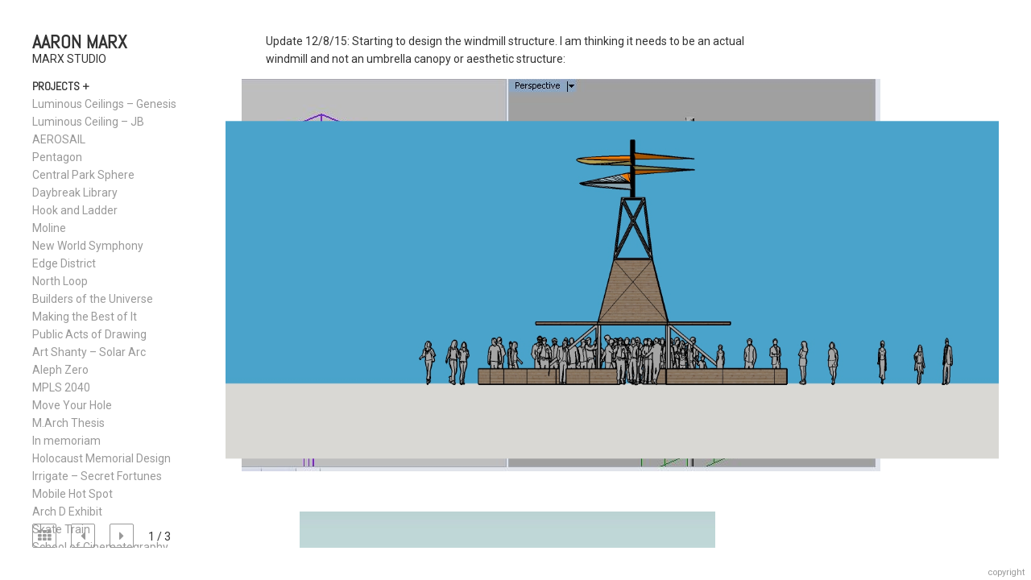

--- FILE ---
content_type: text/html; charset=UTF-8
request_url: http://aaronmarx.com/public-art/self-made-mpls/
body_size: 10302
content:
<!DOCTYPE html>
<html lang="en-US">
<head>
	<meta charset="UTF-8" />
	<meta name="viewport" content="width=device-width, initial-scale=1, minimum-scale=1.0" />
	<meta name="apple-mobile-web-app-capable" content="yes">
			<link rel="icon" type="image/png" href="http://aaronmarx.com/wp-content/uploads/2015/01/favicon.jpg"/>
		<link rel="profile" href="http://gmpg.org/xfn/11" />
	<link rel="pingback" href="http://aaronmarx.com/xmlrpc.php" />
	<title>Self Made MPLS &#8211; AARON MARX</title>
<link rel='dns-prefetch' href='//fonts.googleapis.com' />
<link rel='dns-prefetch' href='//s.w.org' />
<link rel="alternate" type="application/rss+xml" title="AARON MARX &raquo; Feed" href="http://aaronmarx.com/feed/" />
<link rel="alternate" type="application/rss+xml" title="AARON MARX &raquo; Comments Feed" href="http://aaronmarx.com/comments/feed/" />
		<script type="text/javascript">
			window._wpemojiSettings = {"baseUrl":"https:\/\/s.w.org\/images\/core\/emoji\/11\/72x72\/","ext":".png","svgUrl":"https:\/\/s.w.org\/images\/core\/emoji\/11\/svg\/","svgExt":".svg","source":{"concatemoji":"http:\/\/aaronmarx.com\/wp-includes\/js\/wp-emoji-release.min.js?ver=4.9.26"}};
			!function(e,a,t){var n,r,o,i=a.createElement("canvas"),p=i.getContext&&i.getContext("2d");function s(e,t){var a=String.fromCharCode;p.clearRect(0,0,i.width,i.height),p.fillText(a.apply(this,e),0,0);e=i.toDataURL();return p.clearRect(0,0,i.width,i.height),p.fillText(a.apply(this,t),0,0),e===i.toDataURL()}function c(e){var t=a.createElement("script");t.src=e,t.defer=t.type="text/javascript",a.getElementsByTagName("head")[0].appendChild(t)}for(o=Array("flag","emoji"),t.supports={everything:!0,everythingExceptFlag:!0},r=0;r<o.length;r++)t.supports[o[r]]=function(e){if(!p||!p.fillText)return!1;switch(p.textBaseline="top",p.font="600 32px Arial",e){case"flag":return s([55356,56826,55356,56819],[55356,56826,8203,55356,56819])?!1:!s([55356,57332,56128,56423,56128,56418,56128,56421,56128,56430,56128,56423,56128,56447],[55356,57332,8203,56128,56423,8203,56128,56418,8203,56128,56421,8203,56128,56430,8203,56128,56423,8203,56128,56447]);case"emoji":return!s([55358,56760,9792,65039],[55358,56760,8203,9792,65039])}return!1}(o[r]),t.supports.everything=t.supports.everything&&t.supports[o[r]],"flag"!==o[r]&&(t.supports.everythingExceptFlag=t.supports.everythingExceptFlag&&t.supports[o[r]]);t.supports.everythingExceptFlag=t.supports.everythingExceptFlag&&!t.supports.flag,t.DOMReady=!1,t.readyCallback=function(){t.DOMReady=!0},t.supports.everything||(n=function(){t.readyCallback()},a.addEventListener?(a.addEventListener("DOMContentLoaded",n,!1),e.addEventListener("load",n,!1)):(e.attachEvent("onload",n),a.attachEvent("onreadystatechange",function(){"complete"===a.readyState&&t.readyCallback()})),(n=t.source||{}).concatemoji?c(n.concatemoji):n.wpemoji&&n.twemoji&&(c(n.twemoji),c(n.wpemoji)))}(window,document,window._wpemojiSettings);
		</script>
		<style type="text/css">
img.wp-smiley,
img.emoji {
	display: inline !important;
	border: none !important;
	box-shadow: none !important;
	height: 1em !important;
	width: 1em !important;
	margin: 0 .07em !important;
	vertical-align: -0.1em !important;
	background: none !important;
	padding: 0 !important;
}
</style>
<link rel='stylesheet' id='slideshow-css'  href='http://aaronmarx.com/wp-content/plugins/slideshow/slideshow.css?ver=0.1' type='text/css' media='all' />
<link rel='stylesheet' id='bwg_frontend-css'  href='http://aaronmarx.com/wp-content/plugins/photo-gallery/css/bwg_frontend.css?ver=1.4.5' type='text/css' media='all' />
<link rel='stylesheet' id='bwg_font-awesome-css'  href='http://aaronmarx.com/wp-content/plugins/photo-gallery/css/font-awesome/font-awesome.css?ver=4.6.3' type='text/css' media='all' />
<link rel='stylesheet' id='bwg_mCustomScrollbar-css'  href='http://aaronmarx.com/wp-content/plugins/photo-gallery/css/jquery.mCustomScrollbar.css?ver=1.4.5' type='text/css' media='all' />
<link rel='stylesheet' id='bwg_googlefonts-css'  href='https://fonts.googleapis.com/css?family=Ubuntu&#038;subset=greek,latin,greek-ext,vietnamese,cyrillic-ext,latin-ext,cyrillic' type='text/css' media='all' />
<link rel='stylesheet' id='bwg_sumoselect-css'  href='http://aaronmarx.com/wp-content/plugins/photo-gallery/css/sumoselect.css?ver=3.0.2' type='text/css' media='all' />
<link rel='stylesheet' id='solofolio-fonts-css'  href='//fonts.googleapis.com/css?family=Roboto%3A400%2C700%7CAbel%3A400%2C700&#038;ver=4.9.26' type='text/css' media='all' />
<link rel='stylesheet' id='font-awesome-css'  href='http://aaronmarx.com/wp-content/themes/solofolio/css/font-awesome.min.css?ver=4.2.0' type='text/css' media='all' />
<link rel='stylesheet' id='solofolio-styles-base-css'  href='http://aaronmarx.com/wp-content/themes/solofolio/style.css?ver=7.0.98' type='text/css' media='all' />
<style id='solofolio-styles-base-inline-css' type='text/css'>
/* v7.0.98 generated on: 2024-04-23 at 17:38:05 */ html { font-size:14px }body {background-color:#ffffff;color:#333333;font-family:'Roboto';}.header h3,.wrapper h1,.wrapper h2,.wrapper h3{ font-family:'Abel' }h1, h2, h3, h4, h5, h6 { color:#333333 }a:link,a:visited,.header-location,.woocommerce-page .woocommerce-breadcrumb a { color:#333333}a:hover,a:active,.content-parent .children li:hover a h3,.woocommerce-page .woocommerce-breadcrumb a:hover { color:#999999 }.site-title a {font-family:'Abel';color:#333333;}.site-title a:hover { color:#999999 }.logo-img a { width:200px }.solofolio-cyclereact-title,.footer { background-color:#ffffff }.header { background-color:#ffffff }.header-meta,.solofolio-cyclereact-controls { font-size:14px }.header-content li a {font-size:14px;line-height:14px;}.header-content h3 {color:#333333;font-size:14px;}.header-content ul a:link,.header-content ul a:visited,.menu-icon, .menu-btn { color:#999999 }.header-content ul a:hover,.header-content ul a:active,.header-content .solofolio-custom-menu h3:hover { color:#333333 }h2.post-title { font-size:24px }h2.post-title,h2.post-title a { color:#333333 }.post-title a:hover { color:#999999 }.post-byline { color:#999999 }.wp-caption-text,.solofolio-cyclereact-caption { color:#999999 }.solofolio-cyclereact-controls a { color:#999999 }.solofolio-cyclereact-controls a:hover,button:hover,button:focus,.form-submit input:hover,.form-submit input:focus { color:#333333}.header .header-content .current-page-ancestor a,.header .header-content .current_page_item a,.header .header-content .current_page_parent a { color:#333333; }.solofolio-cyclereact-sidebar.buttons a:hover,input:focus,input:hover,textarea:focus,button:focus,button:hover { border-color:#333333 }input,textarea,button,.woocommerce-page ul.products li.product a.button,.woocommerce #review_form #respond .form-submit input{border:1px solid #999999;color:#333333;}.blog .fluid-width-video-wrapper,.comments small { color:#999999 }.solofolio-cyclereact-sidebar { max-width:220px }.solofolio-cyclereact-sidebar.buttons a {height:30px;font-size:16.5px;line-height:30px;width:30px;}.solofolio-cyclereact-sidebar.buttons .fa { line-height:30px }.entry .post-meta,.entry p,.entry .tag-links,.pagination-nav,.centered-content .more-link,.centered-content .wrapper pre,.centered-content .wrapper dl,.centered-content .wrapper ol,.centered-content .wrapper ul,.centered-content .wrapper address,.centered-content .wrapper table,.centered-content .wrapper h1,.centered-content .wrapper h2,.centered-content .wrapper h3,.centered-content .wrapper h4,.centered-content .wrapper h5,.centered-content .wrapper h6 { max-width:600px }@media (min-width:1025px) {.horizon .header-content h3 { line-height:14px }.horizon .solofolio-cyclereact-sidebar.buttons a { border:1px solid #999999 }.horizon .wrapper {bottom:40px;top:80px;right:40px;left:40px;}.horizon .logo { width:200px }.horizon.admin-bar.page .wrapper { top:117px }.horizon .logo { padding-left:40px }.horizon .header-content { padding-right:40px }.horizon .solofolio-cyclereact-title {padding-top:85px;padding-right:20px;padding-bottom:40px;}.horizon .solofolio-cyclereact-sidebar {top:80px;right:40px;}.horizon .solofolio-cyclereact-stage,.horizon .solofolio-cyclereact-title { right:240px }.horizon .solofolio-cyclereact-thumbs {top:35px;padding:40px;}.horizon.page-template-story-php .wrapper { margin-top:-40px }.horizon.page-template-story-php .vert-scroll-full {margin-left:-40px;margin-right:-40px;}}.solofolio-cyclereact-sidebar.buttons a { border:1px solid #999999 }@media (min-width:1025px) {.heights .wrapper {bottom:40px;left:40px;right:40px;top:40px;}.heights .header { width:300px }.heights .header-inner { width:220px }.heights .admin-bar.page .wrapper { top:72px}.heights .admin-bar.page .solofolio-cyclereact-thumbs { padding-top:62px }.heights .solofolio-cyclereact-sidebar {bottom:40px;left:40px;}.heights .solofolio-cyclereact-thumbs,.heights .solofolio-cyclereact-title { padding:40px }.heights .solofolio-cyclereact-thumbs { padding-top:30px }.heights .header-inner {left:40px;top:40px;bottom:40px;}.heights.page-template-story-php .pushy .header-inner { width:220px }.heights.page-template-story-php .pushy-left {-webkit-transform:translate3d(-300px,0,0);-moz-transform:translate3d(-300px,0,0);-ms-transform:translate3d(-300px,0,0);-o-transform:translate3d(-300px,0,0);transform:translate3d(-300px,0,0);}.heights.page-template-story-php .vert-scroll {padding-left:40px;padding-right:40px;}.heights .wrapper {left:300px;}@media only screen and (min-width:2000px) {.centered-content.blog.heights .wrapper,.centered-content.page-template-about-php.heights .wrapper,.centered-content.page-template-parent-php.heights .wrapper {left:40px;}}}.heights .wrapper { left:300px }.heights .solofolio-cyclereact-stage,.heights .solofolio-cyclereact-thumbs,.heights .solofolio-cyclereact-title { left:260px !important }
</style>
<link rel='stylesheet' id='frs-css-css'  href='http://aaronmarx.com/wp-content/plugins/fluid-responsive-slideshow/css/frs.css?ver=2.2.9' type='text/css' media='all' />
<link rel='stylesheet' id='frs-position-css'  href='http://aaronmarx.com/wp-content/plugins/fluid-responsive-slideshow/css/frs-position.css?ver=2.2.9' type='text/css' media='all' />
<link rel='stylesheet' id='OpenSans-css'  href='http://fonts.googleapis.com/css?family=Open+Sans%3A400italic%2C700italic%2C400%2C700&#038;ver=2.2.9' type='text/css' media='all' />
<link rel='stylesheet' id='colorbox-css'  href='http://aaronmarx.com/wp-content/plugins/slideshow-gallery/views/default/css/colorbox.css?ver=1.3.19' type='text/css' media='all' />
<link rel='stylesheet' id='fontawesome-css'  href='http://aaronmarx.com/wp-content/plugins/slideshow-gallery/views/default/css/fontawesome.css?ver=4.4.0' type='text/css' media='all' />
<script type='text/javascript' src='http://aaronmarx.com/wp-includes/js/jquery/jquery.js?ver=1.12.4'></script>
<script type='text/javascript' src='http://aaronmarx.com/wp-includes/js/jquery/jquery-migrate.min.js?ver=1.4.1'></script>
<script type='text/javascript' src='http://aaronmarx.com/wp-content/plugins/fluid-responsive-slideshow/js/frs.js?ver=2.2.9'></script>
<script type='text/javascript' src='http://aaronmarx.com/wp-content/plugins/fluid-responsive-slideshow/js/jquery.touchSwipe.min.js?ver=4.9.26'></script>
<script type='text/javascript' src='http://aaronmarx.com/wp-content/plugins/fluid-responsive-slideshow/js/imagesloaded.min.js?ver=2.2.9'></script>
<script type='text/javascript' src='http://aaronmarx.com/wp-content/plugins/photo-gallery/js/bwg_frontend.js?ver=1.4.5'></script>
<script type='text/javascript'>
/* <![CDATA[ */
var bwg_objectsL10n = {"bwg_select_tag":"Select Tag","bwg_search":"Search"};
/* ]]> */
</script>
<script type='text/javascript' src='http://aaronmarx.com/wp-content/plugins/photo-gallery/js/jquery.sumoselect.min.js?ver=3.0.2'></script>
<script type='text/javascript' src='http://aaronmarx.com/wp-content/plugins/photo-gallery/js/jquery.mobile.js?ver=1.4.5'></script>
<script type='text/javascript' src='http://aaronmarx.com/wp-content/plugins/photo-gallery/js/jquery.mCustomScrollbar.concat.min.js?ver=1.4.5'></script>
<script type='text/javascript' src='http://aaronmarx.com/wp-content/plugins/photo-gallery/js/jquery.fullscreen-0.4.1.js?ver=0.4.1'></script>
<script type='text/javascript'>
/* <![CDATA[ */
var bwg_objectL10n = {"bwg_field_required":"field is required.","bwg_mail_validation":"This is not a valid email address.","bwg_search_result":"There are no images matching your search."};
/* ]]> */
</script>
<script type='text/javascript' src='http://aaronmarx.com/wp-content/plugins/photo-gallery/js/bwg_gallery_box.js?ver=1.4.5'></script>
<script type='text/javascript' src='http://aaronmarx.com/wp-content/plugins/slideshow-gallery/views/default/js/gallery.js?ver=1.0'></script>
<script type='text/javascript' src='http://aaronmarx.com/wp-content/plugins/slideshow-gallery/views/default/js/colorbox.js?ver=1.6.3'></script>
<script type='text/javascript' src='http://aaronmarx.com/wp-content/plugins/slideshow-gallery/views/default/js/jquery-ui.js?ver=4.9.26'></script>
<link rel='https://api.w.org/' href='http://aaronmarx.com/wp-json/' />
<link rel="EditURI" type="application/rsd+xml" title="RSD" href="http://aaronmarx.com/xmlrpc.php?rsd" />
<link rel="wlwmanifest" type="application/wlwmanifest+xml" href="http://aaronmarx.com/wp-includes/wlwmanifest.xml" /> 
<meta name="generator" content="WordPress 4.9.26" />
<link rel="canonical" href="http://aaronmarx.com/public-art/self-made-mpls/" />
<link rel='shortlink' href='http://aaronmarx.com/?p=1181' />
<link rel="alternate" type="application/json+oembed" href="http://aaronmarx.com/wp-json/oembed/1.0/embed?url=http%3A%2F%2Faaronmarx.com%2Fpublic-art%2Fself-made-mpls%2F" />
<link rel="alternate" type="text/xml+oembed" href="http://aaronmarx.com/wp-json/oembed/1.0/embed?url=http%3A%2F%2Faaronmarx.com%2Fpublic-art%2Fself-made-mpls%2F&#038;format=xml" />
<script type="text/javascript">
(function($) {
	var $document = $(document);
	
	$document.ready(function() {
		if (typeof $.fn.colorbox !== 'undefined') {
			$.extend($.colorbox.settings, {
				current: "Image {current} of {total}",
			    previous: "Previous",
			    next: "Next",
			    close: "Close",
			    xhrError: "This content failed to load",
			    imgError: "This image failed to load"
			});
		}
	});
})(jQuery);
</script><!-- <meta name="NextGEN" version="3.3.0" /> -->
<link rel="icon" href="http://aaronmarx.com/wp-content/uploads/2015/01/cropped-home-screen2-32x32.jpg" sizes="32x32" />
<link rel="icon" href="http://aaronmarx.com/wp-content/uploads/2015/01/cropped-home-screen2-192x192.jpg" sizes="192x192" />
<link rel="apple-touch-icon-precomposed" href="http://aaronmarx.com/wp-content/uploads/2015/01/cropped-home-screen2-180x180.jpg" />
<meta name="msapplication-TileImage" content="http://aaronmarx.com/wp-content/uploads/2015/01/cropped-home-screen2-270x270.jpg" />
<link rel='stylesheet' id='solofolio-cyclereact-css'  href='http://aaronmarx.com/wp-content/themes/solofolio/css/cyclereact.css?ver=7.0.98' type='text/css' media='all' />
</head>
<body class="page-template-default page page-id-1181 page-child parent-pageid-1144 heights centered-content">
<div class="header pushy pushy-left">
	<div class="header-inner">
					<div class="logo logo-text">
				<h1 class="site-title">
					<a href="http://aaronmarx.com/"
						 title="AARON MARX"
						 rel="home">
						AARON MARX					</a>
				</h1>
			</div>
				<div class="header-meta">
							<div class="header-location">
					MARX STUDIO				</div>
					</div>
		<a class='menu-icon'>Menu <i class="fa fa-bars"></i></a>
		<div class="header-content">
			<div class="solofolio-custom-menu"><h3>PROJECTS</h3><ul id="menu-projects" class="menu"><li id="menu-item-2256" class="menu-item menu-item-type-post_type menu-item-object-page menu-item-2256"><a href="http://aaronmarx.com/luminous-ceilings/">Luminous Ceilings &#8211; Genesis</a></li>
<li id="menu-item-2394" class="menu-item menu-item-type-post_type menu-item-object-page menu-item-2394"><a href="http://aaronmarx.com/luminous-ceiling-jb/">Luminous Ceiling – JB</a></li>
<li id="menu-item-1808" class="menu-item menu-item-type-post_type menu-item-object-page menu-item-1808"><a href="http://aaronmarx.com/aerosail/">AEROSAIL</a></li>
<li id="menu-item-2412" class="menu-item menu-item-type-post_type menu-item-object-page menu-item-2412"><a href="http://aaronmarx.com/pentagon/">Pentagon</a></li>
<li id="menu-item-2321" class="menu-item menu-item-type-post_type menu-item-object-page menu-item-2321"><a href="http://aaronmarx.com/central-park-sphere/">Central Park Sphere</a></li>
<li id="menu-item-2429" class="menu-item menu-item-type-post_type menu-item-object-page menu-item-2429"><a href="http://aaronmarx.com/daybreak-library/">Daybreak Library</a></li>
<li id="menu-item-2443" class="menu-item menu-item-type-post_type menu-item-object-page menu-item-2443"><a href="http://aaronmarx.com/hook-and-ladder/">Hook and Ladder</a></li>
<li id="menu-item-2467" class="menu-item menu-item-type-post_type menu-item-object-page menu-item-2467"><a href="http://aaronmarx.com/moline/">Moline</a></li>
<li id="menu-item-1592" class="menu-item menu-item-type-post_type menu-item-object-page menu-item-1592"><a href="http://aaronmarx.com/architecture/digital-fabrication/">New World Symphony</a></li>
<li id="menu-item-2383" class="menu-item menu-item-type-post_type menu-item-object-page menu-item-2383"><a href="http://aaronmarx.com/edge-district/">Edge District</a></li>
<li id="menu-item-2459" class="menu-item menu-item-type-post_type menu-item-object-page menu-item-2459"><a href="http://aaronmarx.com/north-loop/">North Loop</a></li>
<li id="menu-item-1616" class="menu-item menu-item-type-post_type menu-item-object-page menu-item-1616"><a href="http://aaronmarx.com/visual-new-media-arts/builders-universe/">Builders of the Universe</a></li>
<li id="menu-item-1665" class="menu-item menu-item-type-post_type menu-item-object-page menu-item-1665"><a href="http://aaronmarx.com/making-best/">Making the Best of It</a></li>
<li id="menu-item-1606" class="menu-item menu-item-type-post_type menu-item-object-page menu-item-1606"><a href="http://aaronmarx.com/public-art/public-acts-drawing/">Public Acts of Drawing</a></li>
<li id="menu-item-1596" class="menu-item menu-item-type-post_type menu-item-object-page menu-item-1596"><a href="http://aaronmarx.com/public-art/art-shanty/">Art Shanty – Solar Arc</a></li>
<li id="menu-item-1614" class="menu-item menu-item-type-post_type menu-item-object-page menu-item-1614"><a href="http://aaronmarx.com/visual-new-media-arts/aleph-zero/">Aleph Zero</a></li>
<li id="menu-item-1675" class="menu-item menu-item-type-post_type menu-item-object-page menu-item-1675"><a href="http://aaronmarx.com/mpls-2040/">MPLS 2040</a></li>
<li id="menu-item-1604" class="menu-item menu-item-type-post_type menu-item-object-page menu-item-1604"><a href="http://aaronmarx.com/public-art/move-hole/">Move Your Hole</a></li>
<li id="menu-item-1591" class="menu-item menu-item-type-post_type menu-item-object-page menu-item-1591"><a href="http://aaronmarx.com/architecture/architecture-geometric-representation/">M.Arch Thesis</a></li>
<li id="menu-item-1601" class="menu-item menu-item-type-post_type menu-item-object-page menu-item-1601"><a href="http://aaronmarx.com/public-art/maw-temporal-graffiti/">In memoriam</a></li>
<li id="menu-item-1590" class="menu-item menu-item-type-post_type menu-item-object-page menu-item-1590"><a href="http://aaronmarx.com/architecture/holocaust-memorial-design/">Holocaust Memorial Design</a></li>
<li id="menu-item-1600" class="menu-item menu-item-type-post_type menu-item-object-page menu-item-1600"><a href="http://aaronmarx.com/public-art/secret-fortunes/">Irrigate – Secret Fortunes</a></li>
<li id="menu-item-1603" class="menu-item menu-item-type-post_type menu-item-object-page menu-item-1603"><a href="http://aaronmarx.com/public-art/mobile-hot-spot/">Mobile Hot Spot</a></li>
<li id="menu-item-1615" class="menu-item menu-item-type-post_type menu-item-object-page menu-item-1615"><a href="http://aaronmarx.com/visual-new-media-arts/arch-d-exhibit/">Arch D Exhibit</a></li>
<li id="menu-item-1595" class="menu-item menu-item-type-post_type menu-item-object-page menu-item-1595"><a href="http://aaronmarx.com/architecture/skate-train/">Skate Train</a></li>
<li id="menu-item-1594" class="menu-item menu-item-type-post_type menu-item-object-page menu-item-1594"><a href="http://aaronmarx.com/architecture/school-cinematography/">School of Cinematography</a></li>
<li id="menu-item-1589" class="menu-item menu-item-type-post_type menu-item-object-page menu-item-1589"><a href="http://aaronmarx.com/architecture/cube-deconstruction/">Cube Deconstruction</a></li>
<li id="menu-item-1597" class="menu-item menu-item-type-post_type menu-item-object-page menu-item-1597"><a href="http://aaronmarx.com/public-art/collaborative-drawing/">Collaborative Drawing</a></li>
<li id="menu-item-1605" class="menu-item menu-item-type-post_type menu-item-object-page menu-item-1605"><a href="http://aaronmarx.com/public-art/paspider/">PUBLIC ART SAINT PAUL</a></li>
<li id="menu-item-1607" class="menu-item menu-item-type-post_type menu-item-object-page current-menu-item page_item page-item-1181 current_page_item menu-item-1607"><a href="http://aaronmarx.com/public-art/self-made-mpls/">Self Made MPLS</a></li>
<li id="menu-item-1608" class="menu-item menu-item-type-post_type menu-item-object-page menu-item-1608"><a href="http://aaronmarx.com/public-art/1187-2/">Solar Presence</a></li>
<li id="menu-item-1610" class="menu-item menu-item-type-post_type menu-item-object-page menu-item-1610"><a href="http://aaronmarx.com/public-art/great-river-valley-project/">The Great River Valley Project</a></li>
<li id="menu-item-1611" class="menu-item menu-item-type-post_type menu-item-object-page menu-item-1611"><a href="http://aaronmarx.com/visual-new-media-arts/painting-abstracts/">Abstracts, 2007</a></li>
<li id="menu-item-1612" class="menu-item menu-item-type-post_type menu-item-object-page menu-item-1612"><a href="http://aaronmarx.com/visual-new-media-arts/civil-disobedience/">Abstracts, 2010</a></li>
<li id="menu-item-1613" class="menu-item menu-item-type-post_type menu-item-object-page menu-item-1613"><a href="http://aaronmarx.com/visual-new-media-arts/abstracts/">Abstracts, 2015</a></li>
<li id="menu-item-1618" class="menu-item menu-item-type-post_type menu-item-object-page menu-item-1618"><a href="http://aaronmarx.com/visual-new-media-arts/life-drawing/">Life Drawing</a></li>
<li id="menu-item-1619" class="menu-item menu-item-type-post_type menu-item-object-page menu-item-1619"><a href="http://aaronmarx.com/visual-new-media-arts/one-world-one-people/">One World One People</a></li>
</ul></div><div class="solofolio-custom-menu"><h3>TEACHING</h3><ul id="menu-teaching" class="menu"><li id="menu-item-2194" class="menu-item menu-item-type-post_type menu-item-object-page menu-item-2194"><a href="http://aaronmarx.com/remembrance-and-representation/">Remembrance and Representation</a></li>
<li id="menu-item-1645" class="menu-item menu-item-type-post_type menu-item-object-page menu-item-1645"><a href="http://aaronmarx.com/teaching/builders-universe/">Builders of the Universe</a></li>
<li id="menu-item-1646" class="menu-item menu-item-type-post_type menu-item-object-page menu-item-1646"><a href="http://aaronmarx.com/teaching/destroyed-sites/">Destroyed Sites</a></li>
<li id="menu-item-1647" class="menu-item menu-item-type-post_type menu-item-object-page menu-item-1647"><a href="http://aaronmarx.com/teaching/memorials-models/">Memorials and Models</a></li>
<li id="menu-item-1648" class="menu-item menu-item-type-post_type menu-item-object-page menu-item-1648"><a href="http://aaronmarx.com/teaching/street-art-lab/">Street Art Lab</a></li>
<li id="menu-item-2073" class="menu-item menu-item-type-post_type menu-item-object-page menu-item-2073"><a href="http://aaronmarx.com/public-art/paspider/">PUBLIC ART SAINT PAUL</a></li>
</ul></div><div class="solofolio-custom-menu"><h3>ABOUT</h3><ul id="menu-about" class="menu"><li id="menu-item-1767" class="menu-item menu-item-type-post_type menu-item-object-page menu-item-1767"><a href="http://aaronmarx.com/cv/">Biography</a></li>
<li id="menu-item-1839" class="menu-item menu-item-type-post_type menu-item-object-page menu-item-1839"><a href="http://aaronmarx.com/contact/">Contact</a></li>
</ul></div><div class="sidebar-widget"><form method="get" class="searchform" action="http://aaronmarx.com/">
  <input type="text"
         value="Search"
         name="s"
         id="s"
         onblur="if (this.value == '') {this.value = 'Search';}"
         onfocus="if (this.value == 'Search') {this.value = '';}" />
  <span><button type="submit" class="sidebar-search fa fa-search"></button></span>
</form>
</div>		</div>
	</div>
</div>
<div class="site-overlay"></div>
<a class='menu-btn'><i class="fa fa-bars"></i> menu</a>
<div class="wrapper">

<div class="content-page">
	  	  		<p>Update 12/8/15: Starting to design the windmill structure. I am thinking it needs to be an actual windmill and not an umbrella canopy or aesthetic structure:</p>
<img class="alignnone size-full wp-image-1331" src="http://aaronmarx.com/wp-content/uploads/2015/12/Wind-Mill.jpg" alt="Wind Mill" width="925" height="487" srcset="http://aaronmarx.com/wp-content/uploads/2015/12/Wind-Mill.jpg 925w, http://aaronmarx.com/wp-content/uploads/2015/12/Wind-Mill-300x158.jpg 300w, http://aaronmarx.com/wp-content/uploads/2015/12/Wind-Mill-600x316.jpg 600w, http://aaronmarx.com/wp-content/uploads/2015/12/Wind-Mill-900x474.jpg 900w" sizes="(max-width: 925px) 100vw, 925px" />
<p>&nbsp;</p>
<img class="alignnone wp-image-1182" src="http://aaronmarx.com/wp-content/uploads/2015/12/15_smm_02-407x400.jpg" alt="15_smm_02" width="516" height="510" /> <img class="alignnone wp-image-1183 size-medium" src="http://aaronmarx.com/wp-content/uploads/2015/12/Self-Made-Minneapolis-PLAN-ELEVATION-519x400.jpg" alt="Self Made Minneapolis PLAN ELEVATION" width="519" height="400" srcset="http://aaronmarx.com/wp-content/uploads/2015/12/Self-Made-Minneapolis-PLAN-ELEVATION-519x400.jpg 519w, http://aaronmarx.com/wp-content/uploads/2015/12/Self-Made-Minneapolis-PLAN-ELEVATION-260x200.jpg 260w, http://aaronmarx.com/wp-content/uploads/2015/12/Self-Made-Minneapolis-PLAN-ELEVATION-779x600.jpg 779w, http://aaronmarx.com/wp-content/uploads/2015/12/Self-Made-Minneapolis-PLAN-ELEVATION-1558x1200.jpg 1558w" sizes="(max-width: 519px) 100vw, 519px" />
<div class='solofolio-cyclereact-wrap thumbnails-enabled'><ul class='solofolio-cyclereact-thumbs' style='display: none'>
		<li class='thumb'><a href='#1'>
				<img src='[data-uri]'
						 data-sizes='auto'
						 data-srcset='
						 http://aaronmarx.com/wp-content/uploads/2015/12/WINDMILL-SELFMADE-MPLS-ELEVATION-300x131.jpg 1x,
	    			 http://aaronmarx.com/wp-content/uploads/2015/12/WINDMILL-SELFMADE-MPLS-ELEVATION-600x262.jpg 2x'
	    			 class='lazyload'>
		</a></li>
		
		<li class='thumb'><a href='#2'>
				<img src='[data-uri]'
						 data-sizes='auto'
						 data-srcset='
						 http://aaronmarx.com/wp-content/uploads/2015/12/Self-Made-Minneapolis-PLAN-ELEVATION-260x200.jpg 1x,
	    			 http://aaronmarx.com/wp-content/uploads/2015/12/Self-Made-Minneapolis-PLAN-ELEVATION-519x400.jpg 2x'
	    			 class='lazyload'>
		</a></li>
		
		<li class='thumb'><a href='#3'>
				<img src='[data-uri]'
						 data-sizes='auto'
						 data-srcset='
						 http://aaronmarx.com/wp-content/uploads/2015/12/15_smm_02-204x200.jpg 1x,
	    			 http://aaronmarx.com/wp-content/uploads/2015/12/15_smm_02-407x400.jpg 2x'
	    			 class='lazyload'>
		</a></li>
		
	</ul>
<div class='solofolio-cyclereact-stage' style='display: block'>
<div class='solofolio-cyclereact-gallery manual'
	data-cycle-slides='.solofolio-cyclereact-slide'
	data-cycle-prev='.prev'
	data-cycle-next='.next'
	data-cycle-fx='fade'
	data-cycle-log='false'
	data-cycle-manual-speed='500'
	data-cycle-auto-height=false
	data-cycle-caption='.solofolio-cyclereact-caption'
	data-cycle-caption-template='{{cycleTitle}}'
	data-cycle-timeout='0'>
		<div class='solofolio-cyclereact-slide' id='1' data-cycle-hash='1' data-cycle-title=''>
		<div class='image' style='max-width: 1362px; max-height: 595px'>
			<img
	    data-sizes='auto'
	    data-srcset='
	    http://aaronmarx.com/wp-content/uploads/2015/12/WINDMILL-SELFMADE-MPLS-ELEVATION-900x393.jpg 900w,
	    http://aaronmarx.com/wp-content/uploads/2015/12/WINDMILL-SELFMADE-MPLS-ELEVATION.jpg 1362w'
	    class='lazyload'
	    width=1362
	    height=595/>
    </div>
	</div>
		<div class='solofolio-cyclereact-slide' id='2' data-cycle-hash='2' data-cycle-title=''>
		<div class='image' style='max-width: 1558px; max-height: 1200px'>
			<img
	    data-sizes='auto'
	    data-srcset='
	    http://aaronmarx.com/wp-content/uploads/2015/12/Self-Made-Minneapolis-PLAN-ELEVATION-779x600.jpg 779w,
	    http://aaronmarx.com/wp-content/uploads/2015/12/Self-Made-Minneapolis-PLAN-ELEVATION-1558x1200.jpg 1558w'
	    class='lazyload'
	    width=1558
	    height=1200/>
    </div>
	</div>
		<div class='solofolio-cyclereact-slide' id='3' data-cycle-hash='3' data-cycle-title=''>
		<div class='image' style='max-width: 1222px; max-height: 1200px'>
			<img
	    data-sizes='auto'
	    data-srcset='
	    http://aaronmarx.com/wp-content/uploads/2015/12/15_smm_02-611x600.jpg 611w,
	    http://aaronmarx.com/wp-content/uploads/2015/12/15_smm_02-1222x1200.jpg 1222w'
	    class='lazyload'
	    width=1222
	    height=1200/>
    </div>
	</div>
</div>

<div class='solofolio-cyclereact-image-nav'>
	<div class='solofolio-cyclereact-nav-right next'></div>
	<div class='solofolio-cyclereact-nav-thumbs thumbs'></div>
	<div class='solofolio-cyclereact-nav-left prev'></div>
</div>

</div></div>

<div class='solofolio-cyclereact-sidebar buttons thumbnails-enabled' style='display: block'><p class="solofolio-cyclereact-caption"></p>
			<div class="solofolio-cyclereact-controls">
	      <a class="thumbs" href="#" data-cycle-cmd="pause"><i class="fa fa-th"></i></a>
	      <span class="arrows">
	        <a class="prev" href="#"><i class="fa fa-caret-left"></i></a>
	        <a class="next" href="#"><i class="fa fa-caret-right"></i></a>
	      </span>
	      <span class="solofolio-cyclereact-count"></span>
	    </div>
	  </div>
<p>SELFMADEMPLS<br />
An artist-led architecture for urban self-reliance.</p>
<p>&nbsp;</p>
<p>A Proposal for Creative City Challenge 2016</p>
<p>Team: Aaron Marx, Lucas Alm, Sarah Nassif, Jake Nassif, Paul Schmelzer</p>
<p>STATEMENT OF INTEREST</p>
<p>Self-reliance and connection to the land are common threads in the history of this place—from pre-settlement societies to European farmers to the early industrial era that harnessed the bounty of the land.</p>
<p>But modern living is erasing so much land-based knowledge and skills, as well as our identity as growers, savers, and rugged survivors. We are now citizens of the retail-financial-corporate complex, more oriented to stadiums than seedbeds. Push too hard on our modern assumptions and they crumble like an interstate bridge. American cities are one major security breach or climate event away from disaster.</p>
<p>Renewing our self-reliance—and our relationships with each other—is increasingly a matter of self-preservation. We are (again) a diverse population of people struggling to make a home together in a challenging place, with many mouths to feed and little more than our collective wits to protect us. What actions will we take to prepare? We believe the Creative City Challenge—with its goals of promoting health, community connection, and vital exchange through art in the city’s center—is the perfect vehicle to address this question.</p>
<p>CONCEPTUAL APPROACH</p>
<p>Artists, as usual, can show the way. For decades Minneapolis makers, growers, architects, technologists, and other creative toilers have been preserving knowledge and skills—and forging new ones—outside the mainstream cultural conversation. From urban farming and sustainable architecture to alternative transportation and homemade textiles, our artists know how to make it for themselves.</p>
<p>This summer in the center of the city, we want to amplify their voices and widely share their knowledge. We call it Self-Made Mpls: an iconic complex, part garden, part workshop, part classroom, part prototype, where citizens and visitors can rediscover together what we’re capable of.</p>
<p>Our team of two architects, two writers, and a community artist will create an iconic destination for experts to share self-reliant skills and for the public to understand and practice them.</p>
<p>PROJECT PROPOSAL</p>
<p>Self-Made Mpls is a proposal for an iconic energy generating windmill and accompanying garden space that transforms into a community gathering space for sharing knowledge and learning about sustainable living. The components of this project include:</p>
<p><u>Garden</u>: A series of raised boxes will grow an assortment of foods ideal for the local climate, with the produce used in workshops and in a final public meal. Some beds will grow plants chosen to clean urban air and soil, while others will host a pollinator-friendly garden to help regenerate the ecosystem.</p>
<p><u>Tower windmill</u>: A powerful beacon that draws people to the project stands as a primary axis and symbol for our endeavor. Lights powered by a mix of wind and solar energy will illuminate the tower and the structure below, while an iconic weather vane inspired by Leonardo’s helicopter—a symbol of human ingenuity—will top the tower.</p>
<p><u>Meeting space</u>: The base of the tower will serve as a welcoming convening space for community events, a key aspect of the project. Wall panels, closed at night to store garden tools and event materials, will open to create a canopied environment for meetings and scheduled events. Inside the structure will be tables, seating, and a resource library, including key books for education and inspiration. The project’s concluding event will be a public feast made with food grown on site in the gardens.</p>
<p><u>Workshops</u>: A key aim of the project is to demystify the practices of self-reliance. To this end, we will invite artists and experts to the project site weekly or bi-weekly to lead workshops where the public can learn practical skills. These contributors will be paid for their time as appropriate. Programming could include:</p>
<p>Fermentation, Canning, Gardening, Foraging, Solar/wind energy, Bike maintenance, Rain collection, Small-scale building, Zine-making, Knitting, Food preparation, Native astrology, Flint knapping, Wilderness survival for kids</p>
<p><u>Farmers Market</u>: Several times over the course of the project we’ll partner with Frogtown Farm or local Hmong farmers to host a pop-up produce market on the grounds. This could be done in conjunction with a workshop such as pickling when cucumbers are in season.</p>
<p><u>Publication</u>: To ensure that the knowledge shared in Self-Made Mpls is useful long-term, we will produce a zine or newsletter that chronicles learning and resources. Copies of the publication will available free to participants and visitors late in the project. We intend to pay for the creation of this publication through a separate grant.</p>
<p><strong>GOALS</strong></p>
<p><u>How do we address the theme of CCC 2016?</u></p>
<p>We believe Self-Made Mpls represents the best of our city and region, embodied by people passionate about their ideas and eager to collaborate. This is the Minneapolis people outside the artist and maker community rarely sees: bubbling over with ingenuity and socially- and environmentally-conscious activity. The site also makes a striking visual statement. The incongruous presence of a large garden and windmill downtown will draw in visitors and locals.</p>
<p><u>How do we meet the city’s goals? </u></p>
<p><u>Adds character to the city</u> by creating a destination that literally enhances the health and enriches the lives of Minneapolis residents. Every visitor takes away awareness, connections, and skills they can apply to living self-sufficiently.</p>
<p><u>Helps recognize Minneapolis as a regional center for excellence in architecture, urban design and the arts</u>. Our architect-designed intervention will be an engaging destination that puts a variety of local ingenuity on magnificent display.</p>
<p><u>Enhances community identity and sense of place in the MCC plaza</u> and contributes to community vitality through programming that brings people together to grow, learn, share, and survive.</p>
  		</div>

</div>

<div class="footer">
  <span class="copyright-label">copyright</span>
  <div class="copyright-hidden">
          &copy; 2026 MARX STUDIO      </div>
</div>

<!-- ngg_resource_manager_marker --><script type='text/javascript' src='http://aaronmarx.com/wp-content/plugins/slideshow/slideshow.js?ver=0.1'></script>
<script type='text/javascript' src='http://aaronmarx.com/wp-content/themes/solofolio/js/matchmedia.js?ver=7.0.98'></script>
<script type='text/javascript' src='http://aaronmarx.com/wp-content/themes/solofolio/js/lazy-load.js?ver=7.0.98'></script>
<script type='text/javascript' src='http://aaronmarx.com/wp-content/themes/solofolio/js/jquery.fitvids.js?ver=7.0.98'></script>
<script type='text/javascript' src='http://aaronmarx.com/wp-content/themes/solofolio/js/pushy.js?ver=7.0.98'></script>
<script type='text/javascript' src='http://aaronmarx.com/wp-content/themes/solofolio/js/blink_sdk.js?ver=7.0.98'></script>
<script type='text/javascript'>
/* <![CDATA[ */
var solofolioBase = {"layoutMode":"heights"};
/* ]]> */
</script>
<script type='text/javascript' src='http://aaronmarx.com/wp-content/themes/solofolio/js/solofolio-base.js?ver=7.0.98'></script>
<script type='text/javascript' src='http://aaronmarx.com/wp-includes/js/wp-embed.min.js?ver=4.9.26'></script>
<script type='text/javascript' src='http://aaronmarx.com/wp-content/themes/solofolio/js/picturefill.js?ver=7.0.98'></script>
<script type='text/javascript' src='http://aaronmarx.com/wp-content/themes/solofolio/js/jquery.cycle2.js'></script>
<script type='text/javascript' src='http://aaronmarx.com/wp-content/themes/solofolio/js/lazysizes.js?ver=7.0.98'></script>
<script type='text/javascript'>
/* <![CDATA[ */
var solofolioGallery = {"layoutSpacing":"40"};
/* ]]> */
</script>
<script type='text/javascript' src='http://aaronmarx.com/wp-content/themes/solofolio/js/cyclereact.js'></script>

		<style type='text/css'>
		@media only screen and (min-width: 1025px) {
			body.page .wrapper { left: 20px }
		}
		</style>
</body>
</html>


--- FILE ---
content_type: text/css
request_url: http://aaronmarx.com/wp-content/themes/solofolio/css/cyclereact.css?ver=7.0.98
body_size: 209
content:
@media only screen and (min-width: 1025px) {
  .header .header-content .solofolio-cyclereact-sidebar { display: block }
  body.page .wrapper {
    padding: 0;
    position: absolute;
    overflow: hidden;
  }
}

@media only screen and (max-width: 1024px) { .content-page { max-width: inherit } }


--- FILE ---
content_type: text/javascript
request_url: http://aaronmarx.com/wp-content/plugins/photo-gallery/js/bwg_frontend.js?ver=1.4.5
body_size: 1854
content:
function spider_frontend_ajax(form_id, current_view, id, album_gallery_id, cur_album_id, type, srch_btn, title, sortByParam, load_more, description) {
  var masonry_loaded = 0;
  var mosaic_loaded = 0;
  if (typeof load_more == "undefined") {
    var load_more = false;
  }
  var page_number = jQuery("#page_number_" + current_view).val();
  var bwg_load_more = jQuery("#bwg_load_more_" + current_view).val();
  var bwg_previous_album_ids = jQuery('#bwg_previous_album_id_' + current_view).val();
  var bwg_previous_album_page_numbers = jQuery('#bwg_previous_album_page_number_' + current_view).val();
  var post_data = {};
  if (album_gallery_id == 'back') { // Back from album.
    var bwg_previous_album_id = bwg_previous_album_ids.split(",");
    album_gallery_id = bwg_previous_album_id[1];
    jQuery('#bwg_previous_album_id_' + current_view).val(bwg_previous_album_ids.replace(bwg_previous_album_id[0] + ',', ''));
    var bwg_previous_album_page_number = bwg_previous_album_page_numbers.split(",");
    page_number = bwg_previous_album_page_number[0];
    jQuery('#bwg_previous_album_page_number_' + current_view).val(bwg_previous_album_page_numbers.replace(bwg_previous_album_page_number[0] + ',', ''));
  }
  else if (cur_album_id != '') { // Enter album (not change the page).
    jQuery('#bwg_previous_album_id_' + current_view).val(album_gallery_id + ',' + bwg_previous_album_ids);
    if (page_number) {
      jQuery('#bwg_previous_album_page_number_' + current_view).val(page_number + ',' + bwg_previous_album_page_numbers);
    }
    page_number = 1;
  }
  if (srch_btn) { // Start search.
    page_number = 1; 
  }
  if (typeof title == "undefined" || title == '') {
    var title = "";
  }
  if (typeof description == "undefined" || description == '') {
		var description = "";
  }
  if (typeof sortByParam == "undefined" || sortByParam == '') {
    var sortByParam = jQuery(".bwg_order_" + current_view).val();
  }
  post_data["page_number_" + current_view] = page_number;
  post_data["bwg_load_more_" + current_view] = bwg_load_more;
  post_data["album_gallery_id_" + current_view] = album_gallery_id;
  post_data["bwg_previous_album_id_" + current_view] = jQuery('#bwg_previous_album_id_' + current_view).val();
  post_data["bwg_previous_album_page_number_" + current_view] = jQuery('#bwg_previous_album_page_number_' + current_view).val();
  post_data["type_" + current_view] = type;
  post_data["title_" + current_view] = title;
  post_data["description_" + current_view] = description;
	post_data["sortImagesByValue_" + current_view] = sortByParam;
  if (jQuery("#bwg_search_input_" + current_view).length > 0) { // Search box exists.
    post_data["bwg_search_" + current_view] = jQuery("#bwg_search_input_" + current_view).val();
  }
  post_data["bwg_tag_id_" + id] = jQuery("#bwg_tag_id_" + id).val();
  // Loading.
	jQuery("#ajax_loading_" + current_view).css('display', '');
	jQuery.ajax({
		type: "POST",
		url: window.location,
		data: post_data,
		success: function (data) {
		  masonry_loaded = jQuery(data).find('#' + form_id).find(".bwg_masonry_thumb_spun_" + current_view + " img").length;
		  mosaic_loaded = jQuery(data).find('#' + form_id).find(".bwg_mosaic_thumb_spun_" + current_view + " img").length;
		  if (load_more) {
			var strr = jQuery(data).find('#' + id).html();
			jQuery('#' + id).append(strr);

			jQuery("div[id^='bwg_container1_'] form").each(function () {
			  if (jQuery(this).data("current") == current_view) {
				var str = jQuery(data).find('.bwg_nav_cont_' + current_view).html();
				jQuery('.bwg_nav_cont_' + current_view).html(str);
			  }
			  else {
				var str = jQuery(this).find('span[class^="bwg_nav_cont_"]').html();
				jQuery(this).find('span[class^="bwg_nav_cont_"]').html(str);
			  }
			});
		  }
		  else {
			var str = jQuery(data).find('#' + form_id).html();
			jQuery('#' + form_id).html(str);
		  }
		  // There are no images.
		  if (jQuery("#bwg_search_input_" + current_view).length > 0 && album_gallery_id == 0) { // Search box exists and not album view.
			var bwg_images_count = jQuery('#bwg_images_count_' + current_view).val();
			if (bwg_images_count == 0) {
			  var cont = jQuery("#" + id).parent().html();
			  var error_msg = '<div style="width:95%"><div class="wd_error"><p><strong>' + bwg_objectL10n.bwg_search_result + '</strong></p></div></div>';
			  jQuery("#" + id).parent().html(error_msg + cont)
			}
		  }
		},
		beforeSend: function(){
		},
		complete:function(){
			jQuery("div[id^='bwg_container1_'] img").each(function () {
			  if (jQuery(this).attr("data-lazy-src") != '') {
				jQuery(this).attr("src", jQuery(this).attr("data-lazy-src"));
			  }
			  else if (jQuery(this).attr("data-src") != '') {
				jQuery(this).attr("src", jQuery(this).attr("data-src"));
			  }
			});
			jQuery(".blog_style_image_buttons_conteiner_" + current_view).find(jQuery(".bwg_blog_style_img_" + current_view)).on("load", function(){
			  jQuery(".bwg_blog_style_img_" + current_view).closest(jQuery(".blog_style_image_buttons_conteiner_" + current_view)).show();
			});
			jQuery("#ajax_loading_" + current_view).css('display', 'none');
			jQuery("#bwg_tags_id_" + id).val(jQuery("#bwg_tag_id_" + id).val());

			if (jQuery(".pagination-links_" + current_view).length) {
			  jQuery("html, body").animate({scrollTop: jQuery('#' + form_id).offset().top - 150}, 500);
			}
			/* For all*/
			window["bwg_document_ready_" + current_view]();
			/* For masonry view.*/
			if (id == "bwg_masonry_thumbnails_" + current_view || id == "bwg_album_masonry_" + current_view) {
			  window["bwg_masonry_ajax_"+ current_view](masonry_loaded);
			}
			/* For mosaic view.*/
			if (id == "bwg_mosaic_thumbnails_" + current_view) {
			  window["bwg_mosaic_ajax_" + current_view](mosaic_loaded);
			}
			/* For Blog style view.*/
			jQuery(".blog_style_images_conteiner_" + current_view + " .bwg_embed_frame_16x9_" + current_view).each(function (e) {
			  jQuery(this).width(jQuery(this).parent().width());
			  jQuery(this).height(jQuery(this).width() * 0.5625);
			});
			jQuery(".blog_style_images_conteiner_" + current_view + " .bwg_embed_frame_instapost_" + current_view).each(function (e) {
			  jQuery(this).width(jQuery(this).parent().width());
			  /* 16 is 2*padding inside iframe */
			  /* 96 is 2*padding(top) + 1*padding(bottom) + 40(footer) + 32(header) */
			  jQuery(this).height((jQuery(this).width() - 16) * jQuery(this).attr('data-height') / jQuery(this).attr('data-width') + 96);
			});
			/* For Image browser view.*/
			jQuery('#bwg_embed_frame_16x9_' + current_view).width(jQuery('#bwg_embed_frame_16x9_' + current_view).parent().width());
			jQuery('#bwg_embed_frame_16x9_' + current_view).height(jQuery('#bwg_embed_frame_16x9_' + current_view).width() * 0.5625);
			jQuery('#bwg_embed_frame_instapost_' + current_view).width(jQuery('#bwg_embed_frame_16x9_' + current_view).parent().width());
			/* 16 is 2*padding inside iframe */
			/* 96 is 2*padding(top) + 1*padding(bottom) + 40(footer) + 32(header) */
			jQuery('.bwg_embed_frame_instapost_' + current_view).height((jQuery('.bwg_embed_frame_instapost_' + current_view).width() - 16) * jQuery('.bwg_embed_frame_instapost_' + current_view).attr('data-height') / jQuery('.bwg_embed_frame_instapost_' + current_view).attr('data-width') + 96);
		}
	});
	return false;
}

function bwg_select_tag(current_view, form_id, cur_gal_id, album_gallery_id, type, reset) {
  if (reset) {
    jQuery("#bwg_tag_id_" + cur_gal_id).val('');
  }
  spider_frontend_ajax(form_id, current_view, cur_gal_id, album_gallery_id, '', type, 1, '');
}

--- FILE ---
content_type: text/javascript
request_url: http://aaronmarx.com/wp-content/themes/solofolio/js/lazysizes.js?ver=7.0.98
body_size: 3690
content:
// LazySizes.js
// https://github.com/aFarkas/lazysizes
(function (factory) {
  window.lazySizes = factory();
  if (typeof define === 'function' && define.amd) {
    define(function() {
      return window.lazySizes;
    });
  }
}(function () {
  'use strict';

  if(!Date.now || !window.document.getElementsByClassName || !Object.freeze){return;}

  var lazyloadElems, autosizesElems, lazySizesConfig, globalSizesTimer,
    globalSizesIndex, globalLazyTimer, globalLazyIndex, globalInitialTimer,
    addClass, removeClass, hasClass, isWinloaded;
  var document = window.document;
  var isPreloading = 0;

  var regPicture = /^picture$/i;
  var regImg = /^img$/i;
  var inViewTreshhold = 10;
  // currently only chrome and IE do support aborting image downloads by changing the src
  // sadly we can't feature detect it
  var supportImageAbort = (/rident|hrome/).test(navigator.userAgent || '');

  var setImmediate = window.setImmediate || window.setTimeout;
  var addRemoveImgEvents = function(dom, fn, add){
    var action = add ? 'addEventListener' : 'removeEventListener';
    dom[action]('load', fn, false);
    dom[action]('error', fn, false);
  };
  var unveilAfterLoad = function(e){
    addRemoveImgEvents(e.target, unveilAfterLoad);
    unveilLazy(e.target, true);
  };
  var triggerEvent = function(elem, name, details){
    var event = document.createEvent('Event');

    event.initEvent(name, true, true);

    event.details = details || {};

    elem.dispatchEvent(event);
    return event;
  };

  if(document.documentElement.classList){
    addClass = function(el, cls){
      el.classList.add(cls);
    };
    removeClass = function(el, cls){
      el.classList.remove(cls);
    };
    hasClass = function(el, cls){
      return el.classList.contains(cls);
    };
  } else {
    addClass = function(ele, cls) {
      if (!hasClass(ele, cls)){
        ele.className += " "+cls;
      }
    };
    removeClass = function(ele, cls) {
      var reg;
      if (hasClass(ele,cls)) {
        reg = new RegExp('(\\s|^)'+cls+'(\\s|$)');
        ele.className = ele.className.replace(reg,' ');
      }
    };
    hasClass = function hasClass(ele,cls) {
      return ele.className.match(new RegExp('(\\s|^)'+cls+'(\\s|$)'));
    };
  }

  function updatePolyfill(el, full){
    var imageData;
    if(window.picturefill){
      picturefill({reevaluate: true, reparse: true, elements: [el]});
    } else if(window.respimage && !respimage._.observer){
      if(full){
        imageData = el[respimage._.ns];
        if(imageData){
          imageData[full.srcset ? 'srcset' : 'src'] = undefined;
        }
      }
      respimage({reparse: true, elements: [el]});
    } else if(!window.HTMLPictureElement && window.console && document.readyState == 'complete'){
      console.log('use a respimg polyfill: http://bit.ly/1FCts3P');
    }
  }

  var eLlen, resetPreloadingTimer, eLvW, elvH, eLtop, eLleft, eLright, eLbottom, eLnegativeTreshhold;
  var eLnow = Date.now();
  var resetPreloading = function(e){
    isPreloading--;
    clearTimeout(resetPreloadingTimer);
    if(e && e.target){
      addRemoveImgEvents(e.target, resetPreloading);
    }
    if(!e || isPreloading < 0 || !e.target) {
      isPreloading = 0;
    }
  };
  var lazyEvalLazy = (function(){
    var timer, running;
    var unblock = function(){
      running = false;
    };
    var run = function(){
      clearTimeout(timer);
      clearLazyTimer();
      evalLazyElements();
      setTimeout(unblock);
    };
    return {
      debounce: function(){
        clearTimeout(timer);
        clearTimeout(globalInitialTimer);
        running = true;
        timer = setTimeout(run, 66);
      },
      throttled: function(){
        var delay;
        if(!running){
          running = true;
          clearTimeout(timer);
          delay = Date.now() - eLnow;
          if(delay > 300){
            delay = 9;
          } else {
            delay = 99;
          }
          timer = setTimeout(run, delay);
        }
      }
    };
  })();

  var evalLazyElements = function (){
    var rect, autoLoadElem, loadedSomething;
    eLlen = lazyloadElems.length;
    eLnow = Date.now();
    if(eLlen){
      eLvW = window.innerWidth + inViewTreshhold;
      elvH = window.innerHeight + inViewTreshhold;
      eLnegativeTreshhold = inViewTreshhold * -1;

      for(; globalLazyIndex < eLlen; globalLazyIndex++){
        rect = lazyloadElems[globalLazyIndex].getBoundingClientRect();

        if ((eLbottom = rect.bottom) >= eLnegativeTreshhold &&
          (eLtop = rect.top) <= elvH &&
          (eLright = rect.right) >= eLnegativeTreshhold &&
          (eLleft = rect.left) <= eLvW &&
          (eLbottom || eLright || eLleft || eLtop)){
          unveilLazy(lazyloadElems[globalLazyIndex]);
          loadedSomething = true;
        } else  {
          if(globalLazyIndex < eLlen - 1 && Date.now() - eLnow > 9){
            globalLazyIndex++;
            autoLoadElem = false;
            globalLazyTimer = setTimeout(evalLazyElements, 4);
            break;
          }

          if(!loadedSomething && isWinloaded && !autoLoadElem &&
            lazySizesConfig.preloadAfterLoad && isPreloading < 2 &&
            ((eLbottom || eLright || eLleft || eLtop) || lazyloadElems[globalLazyIndex].getAttribute(lazySizesConfig.sizesAttr) != 'auto')){
            autoLoadElem = lazyloadElems[globalLazyIndex];
          }
        }
      }

      if(autoLoadElem && !loadedSomething){
        preload(autoLoadElem);
      }
    }
  };

  function preload(elem){
    isPreloading++;
    elem = unveilLazy(elem);
    addRemoveImgEvents(elem, resetPreloading);
    addRemoveImgEvents(elem, resetPreloading, true);
    clearTimeout(resetPreloadingTimer);
    resetPreloadingTimer = setTimeout(resetPreloading, 5000);
  }

  function clearLazyTimer(){
    globalLazyIndex = 0;
    clearTimeout(globalLazyTimer);
  }

  function unveilLazy(elem, force){
    var sources, i, len, sourceSrcset, sizes, src, srcset, parent, isPicture;

    var event = triggerEvent(elem, 'lazybeforeunveil', {force: !!force});

    if(!event.defaultPrevented){
      //allow using sizes="auto", but don't use. it's invalid. Use data-sizes="auto" or a valid value for sizes instead (i.e.: sizes="80vw")
      sizes = elem.getAttribute(lazySizesConfig.sizesAttr) || elem.getAttribute('sizes');

      if(regImg.test(elem.nodeName || '')) {
        parent = elem.parentNode;
        isPicture = regPicture.test(parent.nodeName || '');

        //LQIP
        if(!supportImageAbort && !isPicture && !force && !elem.complete && elem.getAttribute('src') && elem.src && !elem.lazyload){
          addRemoveImgEvents(elem, unveilAfterLoad);
          addRemoveImgEvents(elem, unveilAfterLoad, true);
          return;
        }
      }

      if(sizes){
        if(sizes == 'auto'){
          updateSizes(elem, true);
        } else {
          elem.setAttribute('sizes', sizes);
        }
        if(lazySizesConfig.clearAttr){
          elem.removeAttribute(lazySizesConfig.sizesAttr);
        }
      }

      srcset = elem.getAttribute(lazySizesConfig.srcsetAttr);
      src = elem.getAttribute(lazySizesConfig.srcAttr);

      if(isPicture){
        sources = parent.getElementsByTagName('source');
        for(i = 0, len = sources.length; i < len; i++){
          sourceSrcset = sources[i].getAttribute(lazySizesConfig.srcsetAttr);
          if(sourceSrcset){
            sources[i].setAttribute('srcset', sourceSrcset);
          }
        }
      }

      if(srcset){
        elem.setAttribute('srcset', srcset);
        if(lazySizesConfig.clearAttr){
          elem.removeAttribute(lazySizesConfig.srcsetAttr);
        }
      } else if(src){
        elem.setAttribute('src', src);
        if(lazySizesConfig.clearAttr) {
          elem.removeAttribute(lazySizesConfig.srcAttr);
        }
      }
    }

    setImmediate(function(){
      removeClass(elem, lazySizesConfig.lazyClass);
      if(sizes == 'auto'){
        addClass(elem, lazySizesConfig.autosizesClass);
      }

      if(srcset || sizes){
        updatePolyfill(elem, {srcset: srcset, src: src});
      }
    });
    return elem;
  }

  var lazyEvalSizes = (function(){
    var timer;
    var run = function(){
      clearTimeout(timer);
      clearSizesTimer();
      evalSizesElements();
    };
    return function(){
      clearTimeout(timer);
      clearTimeout(globalSizesTimer);
      timer = setTimeout(run, 99);
    };
  })();

  var evalSizesElements = function(){
    var checkTime, now, i;
    var len = autosizesElems.length;
    if(len){

      now = Date.now();
      i = globalSizesIndex || 0;
      checkTime = i + 3;

      clearSizesTimer();

      for(; i < len; i++){
        updateSizes(autosizesElems[i]);

        if(i > checkTime && i < len - 1 && Date.now() - now > 9){
          globalSizesIndex = i + 1;

          globalSizesTimer = setTimeout(evalSizesElements, 4);
          break;
        }
      }
    }
  };

  function clearSizesTimer(){
    globalSizesIndex = 0;
    clearTimeout(globalSizesTimer);
  }

  function updateSizes(elem, dataAttr){
    var parentWidth, elemWidth, width, parent, sources, i, len, event;
    parent = elem.parentNode;

    if(parent){
      parentWidth = parent.offsetWidth;
      elemWidth = elem.offsetWidth;
      width = (elemWidth > parentWidth) ?
        elemWidth :
        parentWidth;

      if(!width && !elem._lazysizesWidth){
        while(parent && parent != document.body && !width){
          width =  parent.offsetWidth;
          parent = parent.parentNode;
        }
      }

      event = triggerEvent(elem, 'lazybeforesizes', {width: width, dataAttr: !!dataAttr});

      if(!event.defaultPrevented){
        width = event.details.width;

        if(width && width !== elem._lazysizesWidth && (!lazySizesConfig.onlyLargerSizes || (!elem._lazysizesWidth || elem._lazysizesWidth < width))){
          elem._lazysizesWidth = width;
          width += 'px';
          elem.setAttribute('sizes', width);

          if(regPicture.test(parent.nodeName || '')){
            sources = parent.getElementsByTagName('source');
            for(i = 0, len = sources.length; i < len; i++){
              sources[i].setAttribute('sizes', width);
            }
          }

          if(!event.details.dataAttr){
            updatePolyfill(elem);
          }
        }
      }
    }
  }

  // bind to all possible events ;-) This might look like a performance disaster, but it isn't.
  // The main check functions are written to run extreme fast without consuming memory.
  var onload = function(){
    inViewTreshhold = 400;
    clearTimeout(globalInitialTimer);

    document.addEventListener('load', lazyEvalLazy.throttled, true);
    isWinloaded = true;
  };
  var onready = function(){
    var docElem = document.documentElement;

    if(lazySizesConfig.mutation){
      if(window.MutationObserver){
        new MutationObserver( lazyEvalLazy.throttled ).observe( docElem, {childList: true, subtree: true, attributes: true} );
      } else {
        docElem.addEventListener( "DOMNodeInserted", lazyEvalLazy.throttled, true);
        docElem.addEventListener( "DOMAttrModified", lazyEvalLazy.throttled, true);
      }
    }

    //:hover
    if(lazySizesConfig.hover){
      document.addEventListener('mouseover', lazyEvalLazy.throttled, true);
    }
    //:focus/active
    document.addEventListener('focus', lazyEvalLazy.throttled, true);
    //:target
    window.addEventListener('hashchange', lazyEvalLazy.throttled, true);

    //:fullscreen
    if(('onmozfullscreenchange' in docElem)){
      window.addEventListener('mozfullscreenchange', lazyEvalLazy.throttled, true);
    } else if(('onwebkitfullscreenchange' in docElem)){
      window.addEventListener('webkitfullscreenchange', lazyEvalLazy.throttled, true);
    } else {
      window.addEventListener('fullscreenchange', lazyEvalLazy.throttled, true);
    }

    if(lazySizesConfig.cssanimation){
      document.addEventListener('animationstart', lazyEvalLazy.throttled, true);
      document.addEventListener('transitionstart', lazyEvalLazy.throttled, true);
    }
  };

  lazySizesConfig = window.lazySizesConfig || {};

  (function(){
    var prop;
    var lazySizesDefaults = {
      mutation: true,
      hover: true,
      cssanimation: true,
      lazyClass: 'lazyload',
      scroll: true,
      autosizesClass: 'lazyautosizes',
      srcAttr: 'data-src',
      srcsetAttr: 'data-srcset',
      sizesAttr: 'data-sizes',
      preloadAfterLoad: false,
      onlyLargerSizes: true
    };

    for(prop in lazySizesDefaults){
      if(!(prop in lazySizesConfig)){
        lazySizesConfig[prop] = lazySizesDefaults[prop];
      }
    }
  })();

  setTimeout(function(){


    lazyloadElems = document.getElementsByClassName(lazySizesConfig.lazyClass);
    autosizesElems = document.getElementsByClassName(lazySizesConfig.autosizesClass);

    if(lazySizesConfig.scroll) {
      addEventListener('scroll', lazyEvalLazy.throttled, true);
    }

    addEventListener('resize', lazyEvalLazy.debounce, false);
    addEventListener('resize', lazyEvalSizes, false);

    if(/^i|^loade|c/.test(document.readyState)){
      onready();
    } else {
      document.addEventListener('DOMContentLoaded', onready, false);
    }

    if(document.readyState == 'complete'){
      onload();
    } else {
      addEventListener('load', onload, false);
      document.addEventListener('readystatechange', lazyEvalLazy.throttled, false);
    }

    lazyEvalLazy.throttled();

  });

  return {
    cfg: lazySizesConfig,
    updateAllSizes: lazyEvalSizes,
    updateAllLazy: lazyEvalLazy.throttled,
    unveilLazy: function(el){
      if(hasClass(el, lazySizesConfig.lazyClass)){
        unveilLazy(el);
      }
    },
    updateSizes: updateSizes,
    updatePolyfill: updatePolyfill
  };
}));


--- FILE ---
content_type: text/javascript
request_url: http://aaronmarx.com/wp-content/themes/solofolio/js/cyclereact.js
body_size: 960
content:
var setResponsive = function () {
  var pageHeight = jQuery(window).height();
  var spacing = solofolioGallery.layoutSpacing;

  var n = jQuery(".header").css('right');

  jQuery('.solofolio-cyclereact-slide img').css('max-height', pageHeight - spacing - spacing);

  if (jQuery(window).width() > 1024) {
    jQuery('.solofolio-cyclereact-gallery').cycle();
    jQuery('.solofolio-cyclereact-gallery').cycle('resume');
  }

  if (jQuery(window).width() < 1025) {
    jQuery('.solofolio-cyclereact-gallery').cycle('pause');
    jQuery('.solofolio-cyclereact-slide .image img').each(function( i ) {
      var width = jQuery(this).outerWidth();
      jQuery(this).closest('.solofolio-cyclereact-slide').find('.wp-caption-text').css('max-width', width)
    });
  }
}

var showThumbs = function () {
  jQuery(".solofolio-cyclereact-sidebar, .solofolio-cyclereact-stage").hide();
  jQuery(".solofolio-cyclereact-thumbs").show();
}

var showGallery = function () {
  jQuery(".solofolio-cyclereact-sidebar, .solofolio-cyclereact-stage").show();
  jQuery(".solofolio-cyclereact-thumbs").hide();
}

jQuery(window).load(function(){
  jQuery('.solofolio-cyclereact-thumbs img').load(function() {
    jQuery(this).fadeIn('slow');
  });

  setResponsive();
  jQuery(".thumbs").click(function(){
    showThumbs();
  });
  jQuery(".thumb a").click(function(){
    showGallery();
  });
});

jQuery(window).resize(setResponsive);

jQuery( '.solofolio-cyclereact-gallery' ).on( 'cycle-after', function( event, opts ) {
  showGallery();
});

jQuery( '.solofolio-cyclereact-gallery' ).on( 'cycle-before', function( event, opts ) {
  window.picturefill();
  setResponsive();
});

jQuery( '.solofolio-cyclereact-gallery' ).on( 'cycle-update-view', function( event, opts ) {
  jQuery(".solofolio-cyclereact-count").html((opts.currSlide + 1) + " / " + opts.slideCount);
});

jQuery(document.documentElement).keyup(function (e) {
  if (jQuery(window).width() > 1024) {
    if (e.keyCode == 37) { jQuery('.solofolio-cyclereact-gallery').cycle('prev') }
    if (e.keyCode == 38) { jQuery('.thumbs').trigger('click') }
    if (e.keyCode == 39) { jQuery('.solofolio-cyclereact-gallery').cycle('next') }
  }
});

jQuery.fn.cycle.transitions.fadeOutIn = {
  transition: function( slideOpts, currEl, nextEl, fwd, callback ) {
    var opts = slideOpts,
        curr = jQuery(currEl),
        next = jQuery(nextEl),
        speed = opts.speed / 2;

    next.css({
        'display': 'none',
        'visibility': 'visible',
        'opacity': 1,
    });


    curr.fadeOut(500,function(){
      next.fadeIn(500, function(){
        callback();
      });
    });
  }
}

jQuery(document).on('lazybeforeunveil', (function(){
  var onLoad = function(e){
    setResponsive();
    jQuery(e.target)
      .fadeTo(800, 1)
      .off('load error', onLoad)
    ;
  };
  return function(e){
    if(!e.isDefaultPrevented()){
      jQuery(e.target)
        .filter('img')
        .css({opacity: 0})
        .on('load error', onLoad)
      ;
    }
  };
})());


--- FILE ---
content_type: text/javascript
request_url: http://aaronmarx.com/wp-content/themes/solofolio/js/picturefill.js?ver=7.0.98
body_size: 7539
content:
/*! Picturefill - v2.2.0-beta - 2014-10-30
* http://scottjehl.github.io/picturefill
* Copyright (c) 2014 https://github.com/scottjehl/picturefill/blob/master/Authors.txt; Licensed MIT */
/*! matchMedia() polyfill - Test a CSS media type/query in JS. Authors & copyright (c) 2012: Scott Jehl, Paul Irish, Nicholas Zakas, David Knight. Dual MIT/BSD license */

window.matchMedia || (window.matchMedia = function() {
  "use strict";

  // For browsers that support matchMedium api such as IE 9 and webkit
  var styleMedia = (window.styleMedia || window.media);

  // For those that don't support matchMedium
  if (!styleMedia) {
    var style       = document.createElement('style'),
      script      = document.getElementsByTagName('script')[0],
      info        = null;

    style.type  = 'text/css';
    style.id    = 'matchmediajs-test';

    script.parentNode.insertBefore(style, script);

    // 'style.currentStyle' is used by IE <= 8 and 'window.getComputedStyle' for all other browsers
    info = ('getComputedStyle' in window) && window.getComputedStyle(style, null) || style.currentStyle;

    styleMedia = {
      matchMedium: function(media) {
        var text = '@media ' + media + '{ #matchmediajs-test { width: 1px; } }';

        // 'style.styleSheet' is used by IE <= 8 and 'style.textContent' for all other browsers
        if (style.styleSheet) {
          style.styleSheet.cssText = text;
        } else {
          style.textContent = text;
        }

        // Test if media query is true or false
        return info.width === '1px';
      }
    };
  }

  return function(media) {
    return {
      matches: styleMedia.matchMedium(media || 'all'),
      media: media || 'all'
    };
  };
}());
/*! Picturefill - Responsive Images that work today.
*  Author: Scott Jehl, Filament Group, 2012 ( new proposal implemented by Shawn Jansepar )
*  License: MIT/GPLv2
*  Spec: http://picture.responsiveimages.org/
*/
(function( w, doc, image ) {
  // Enable strict mode
  "use strict";

  // If picture is supported, well, that's awesome. Let's get outta here...
  if ( w.HTMLPictureElement ) {
    w.picturefill = function() { };
    return;
  }

  // HTML shim|v it for old IE (IE9 will still need the HTML video tag workaround)
  doc.createElement( "picture" );

  // local object for method references and testing exposure
  var pf = {};

  // namespace
  pf.ns = "picturefill";

  // srcset support test
  (function() {
    pf.srcsetSupported = "srcset" in image;
    pf.sizesSupported = "sizes" in image;
  })();

  // just a string trim workaround
  pf.trim = function( str ) {
    return str.trim ? str.trim() : str.replace( /^\s+|\s+$/g, "" );
  };

  // just a string endsWith workaround
  pf.endsWith = function( str, suffix ) {
    return str.endsWith ? str.endsWith( suffix ) : str.indexOf( suffix, str.length - suffix.length ) !== -1;
  };

  /**
   * Shortcut method for https://w3c.github.io/webappsec/specs/mixedcontent/#restricts-mixed-content ( for easy overriding in tests )
   */
  pf.restrictsMixedContent = function() {
    return w.location.protocol === "https:";
  };
  /**
   * Shortcut method for matchMedia ( for easy overriding in tests )
   */

  pf.matchesMedia = function( media ) {
    return w.matchMedia && w.matchMedia( media ).matches;
  };

  // Shortcut method for `devicePixelRatio` ( for easy overriding in tests )
  pf.getDpr = function() {
    return ( w.devicePixelRatio || 1 );
  };

  /**
   * Get width in css pixel value from a "length" value
   * http://dev.w3.org/csswg/css-values-3/#length-value
   */
  pf.getWidthFromLength = function( length ) {
    // If a length is specified and doesn’t contain a percentage, and it is greater than 0 or using `calc`, use it. Else, use the `100vw` default.
    length = length && length.indexOf( "%" ) > -1 === false && ( parseFloat( length ) > 0 || length.indexOf( "calc(" ) > -1 ) ? length : "100vw";

    /**
     * If length is specified in  `vw` units, use `%` instead since the div we’re measuring
     * is injected at the top of the document.
     *
     * TODO: maybe we should put this behind a feature test for `vw`?
     */
    length = length.replace( "vw", "%" );

    // Create a cached element for getting length value widths
    if ( !pf.lengthEl ) {
      pf.lengthEl = doc.createElement( "div" );

      // Positioning styles help prevent padding/margin/width on `html` or `body` from throwing calculations off.
      pf.lengthEl.style.cssText = "border:0;display:block;font-size:1em;left:0;margin:0;padding:0;position:absolute;visibility:hidden";
    }

    pf.lengthEl.style.width = length;

    doc.body.appendChild(pf.lengthEl);

    // Add a class, so that everyone knows where this element comes from
    pf.lengthEl.className = "helper-from-picturefill-js";

    if ( pf.lengthEl.offsetWidth <= 0 ) {
      // Something has gone wrong. `calc()` is in use and unsupported, most likely. Default to `100vw` (`100%`, for broader support.):
      pf.lengthEl.style.width = doc.documentElement.offsetWidth + "px";
    }

    var offsetWidth = pf.lengthEl.offsetWidth;

    doc.body.removeChild( pf.lengthEl );

    return offsetWidth;
  };

  // container of supported mime types that one might need to qualify before using
  pf.types =  {};

  // Add support for standard mime types
  pf.types[ "image/jpeg" ] = true;
  pf.types[ "image/gif" ] = true;
  pf.types[ "image/png" ] = true;

  // test svg support
  pf.types[ "image/svg+xml" ] = doc.implementation.hasFeature("http://www.w3.org/TR/SVG11/feature#Image", "1.1");

  // test webp support, only when the markup calls for it
  pf.types[ "image/webp" ] = function() {
    // based on Modernizr's lossless img-webp test
    // note: asynchronous
    var type = "image/webp";

    image.onerror = function() {
      pf.types[ type ] = false;
      picturefill();
    };
    image.onload = function() {
      pf.types[ type ] = image.width === 1;
      picturefill();
    };
    image.src = "[data-uri]";
  };

  /**
   * Takes a source element and checks if its type attribute is present and if so, supported
   * Note: for type tests that require a async logic,
   * you can define them as a function that'll run only if that type needs to be tested. Just make the test function call picturefill again when it is complete.
   * see the async webp test above for example
   */
  pf.verifyTypeSupport = function( source ) {
    var type = source.getAttribute( "type" );
    // if type attribute exists, return test result, otherwise return true
    if ( type === null || type === "" ) {
      return true;
    } else {
      // if the type test is a function, run it and return "pending" status. The function will rerun picturefill on pending elements once finished.
      if ( typeof( pf.types[ type ] ) === "function" ) {
        pf.types[ type ]();
        return "pending";
      } else {
        return pf.types[ type ];
      }
    }
  };

  // Parses an individual `size` and returns the length, and optional media query
  pf.parseSize = function( sourceSizeStr ) {
    var match = /(\([^)]+\))?\s*(.+)/g.exec( sourceSizeStr );
    return {
      media: match && match[1],
      length: match && match[2]
    };
  };

  // Takes a string of sizes and returns the width in pixels as a number
  pf.findWidthFromSourceSize = function( sourceSizeListStr ) {
    // Split up source size list, ie ( max-width: 30em ) 100%, ( max-width: 50em ) 50%, 33%
    //                            or (min-width:30em) calc(30% - 15px)
    var sourceSizeList = pf.trim( sourceSizeListStr ).split( /\s*,\s*/ ),
      winningLength;

    for ( var i = 0, len = sourceSizeList.length; i < len; i++ ) {
      // Match <media-condition>? length, ie ( min-width: 50em ) 100%
      var sourceSize = sourceSizeList[ i ],
        // Split "( min-width: 50em ) 100%" into separate strings
        parsedSize = pf.parseSize( sourceSize ),
        length = parsedSize.length,
        media = parsedSize.media;

      if ( !length ) {
        continue;
      }
      if ( !media || pf.matchesMedia( media ) ) {
        // if there is no media query or it matches, choose this as our winning length
        // and end algorithm
        winningLength = length;
        break;
      }
    }

    // pass the length to a method that can properly determine length
    // in pixels based on these formats: http://dev.w3.org/csswg/css-values-3/#length-value
    return pf.getWidthFromLength( winningLength );
  };

  pf.parseSrcset = function( srcset ) {
    /**
     * A lot of this was pulled from Boris Smus’ parser for the now-defunct WHATWG `srcset`
     * https://github.com/borismus/srcset-polyfill/blob/master/js/srcset-info.js
     *
     * 1. Let input (`srcset`) be the value passed to this algorithm.
     * 2. Let position be a pointer into input, initially pointing at the start of the string.
     * 3. Let raw candidates be an initially empty ordered list of URLs with associated
     *    unparsed descriptors. The order of entries in the list is the order in which entries
     *    are added to the list.
     */
    var candidates = [];

    while ( srcset !== "" ) {
      srcset = srcset.replace( /^\s+/g, "" );

      // 5. Collect a sequence of characters that are not space characters, and let that be url.
      var pos = srcset.search(/\s/g),
        url, descriptor = null;

      if ( pos !== -1 ) {
        url = srcset.slice( 0, pos );

        var last = url.slice(-1);

        // 6. If url ends with a U+002C COMMA character (,), remove that character from url
        // and let descriptors be the empty string. Otherwise, follow these substeps
        // 6.1. If url is empty, then jump to the step labeled descriptor parser.

        if ( last === "," || url === "" ) {
          url = url.replace( /,+$/, "" );
          descriptor = "";
        }
        srcset = srcset.slice( pos + 1 );

        // 6.2. Collect a sequence of characters that are not U+002C COMMA characters (,), and
        // let that be descriptors.
        if ( descriptor === null ) {
          var descpos = srcset.indexOf( "," );
          if ( descpos !== -1 ) {
            descriptor = srcset.slice( 0, descpos );
            srcset = srcset.slice( descpos + 1 );
          } else {
            descriptor = srcset;
            srcset = "";
          }
        }
      } else {
        url = srcset;
        srcset = "";
      }

      // 7. Add url to raw candidates, associated with descriptors.
      if ( url || descriptor ) {
        candidates.push({
          url: url,
          descriptor: descriptor
        });
      }
    }
    return candidates;
  };

  pf.parseDescriptor = function( descriptor, sizesattr ) {
    // 11. Descriptor parser: Let candidates be an initially empty source set. The order of entries in the list
    // is the order in which entries are added to the list.
    var sizes = sizesattr || "100vw",
      sizeDescriptor = descriptor && descriptor.replace( /(^\s+|\s+$)/g, "" ),
      widthInCssPixels = pf.findWidthFromSourceSize( sizes ),
      resCandidate;

      if ( sizeDescriptor ) {
        var splitDescriptor = sizeDescriptor.split(" ");

        for (var i = splitDescriptor.length - 1; i >= 0; i--) {
          var curr = splitDescriptor[ i ],
            lastchar = curr && curr.slice( curr.length - 1 );

          if ( ( lastchar === "h" || lastchar === "w" ) && !pf.sizesSupported ) {
            resCandidate = parseFloat( ( parseInt( curr, 10 ) / widthInCssPixels ) );
          } else if ( lastchar === "x" ) {
            var res = curr && parseFloat( curr, 10 );
            resCandidate = res && !isNaN( res ) ? res : 1;
          }
        }
      }
    return resCandidate || 1;
  };

  /**
   * Takes a srcset in the form of url/
   * ex. "images/pic-medium.png 1x, images/pic-medium-2x.png 2x" or
   *     "images/pic-medium.png 400w, images/pic-medium-2x.png 800w" or
   *     "images/pic-small.png"
   * Get an array of image candidates in the form of
   *      {url: "/foo/bar.png", resolution: 1}
   * where resolution is http://dev.w3.org/csswg/css-values-3/#resolution-value
   * If sizes is specified, resolution is calculated
   */
  pf.getCandidatesFromSourceSet = function( srcset, sizes ) {
    var candidates = pf.parseSrcset( srcset ),
      formattedCandidates = [];

    for ( var i = 0, len = candidates.length; i < len; i++ ) {
      var candidate = candidates[ i ];

      formattedCandidates.push({
        url: candidate.url,
        resolution: pf.parseDescriptor( candidate.descriptor, sizes )
      });
    }
    return formattedCandidates;
  };

  /**
   * if it's an img element and it has a srcset property,
   * we need to remove the attribute so we can manipulate src
   * (the property's existence infers native srcset support, and a srcset-supporting browser will prioritize srcset's value over our winning picture candidate)
   * this moves srcset's value to memory for later use and removes the attr
   */
  pf.dodgeSrcset = function( img ) {
    if ( img.srcset ) {
      img[ pf.ns ].srcset = img.srcset;
      img.removeAttribute( "srcset" );
    }
  };

  // Accept a source or img element and process its srcset and sizes attrs
  pf.processSourceSet = function( el ) {
    var srcset = el.getAttribute( "srcset" ),
      sizes = el.getAttribute( "sizes" ),
      candidates = [];

    // if it's an img element, use the cached srcset property (defined or not)
    if ( el.nodeName.toUpperCase() === "IMG" && el[ pf.ns ] && el[ pf.ns ].srcset ) {
      srcset = el[ pf.ns ].srcset;
    }

    if ( srcset ) {
      candidates = pf.getCandidatesFromSourceSet( srcset, sizes );
    }
    return candidates;
  };

  pf.applyBestCandidate = function( candidates, picImg ) {
    var candidate,
      length,
      bestCandidate;

    candidates.sort( pf.ascendingSort );

    length = candidates.length;
    bestCandidate = candidates[ length - 1 ];

    for ( var i = 0; i < length; i++ ) {
      candidate = candidates[ i ];
      if ( candidate.resolution >= pf.getDpr() ) {
        bestCandidate = candidate;
        break;
      }
    }

    if ( bestCandidate && !pf.endsWith( picImg.src, bestCandidate.url ) ) {
      if ( pf.restrictsMixedContent() && bestCandidate.url.substr(0, "http:".length).toLowerCase() === "http:" ) {
        if ( typeof console !== undefined ) {
          console.warn( "Blocked mixed content image " + bestCandidate.url );
        }
      } else {
        picImg.src = bestCandidate.url;
        // currentSrc attribute and property to match
        // http://picture.responsiveimages.org/#the-img-element
        picImg.currentSrc = picImg.src;

        var style = picImg.style || {},
          WebkitBackfaceVisibility = "webkitBackfaceVisibility" in style,
          currentZoom = style.zoom;

        if (WebkitBackfaceVisibility) { // See: https://github.com/scottjehl/picturefill/issues/332
          style.zoom = ".999";

          WebkitBackfaceVisibility = picImg.offsetWidth;

          style.zoom = currentZoom;
        }
      }
    }
  };

  pf.ascendingSort = function( a, b ) {
    return a.resolution - b.resolution;
  };

  /**
   * In IE9, <source> elements get removed if they aren't children of
   * video elements. Thus, we conditionally wrap source elements
   * using <!--[if IE 9]><video style="display: none;"><![endif]-->
   * and must account for that here by moving those source elements
   * back into the picture element.
   */
  pf.removeVideoShim = function( picture ) {
    var videos = picture.getElementsByTagName( "video" );
    if ( videos.length ) {
      var video = videos[ 0 ],
        vsources = video.getElementsByTagName( "source" );
      while ( vsources.length ) {
        picture.insertBefore( vsources[ 0 ], video );
      }
      // Remove the video element once we're finished removing its children
      video.parentNode.removeChild( video );
    }
  };

  /**
   * Find all `img` elements, and add them to the candidate list if they have
   * a `picture` parent, a `sizes` attribute in basic `srcset` supporting browsers,
   * a `srcset` attribute at all, and they haven’t been evaluated already.
   */
  pf.getAllElements = function() {
    var elems = [],
      imgs = doc.getElementsByTagName( "img" );

    for ( var h = 0, len = imgs.length; h < len; h++ ) {
      var currImg = imgs[ h ];

      if ( currImg.parentNode.nodeName.toUpperCase() === "PICTURE" ||
      ( currImg.getAttribute( "srcset" ) !== null ) || currImg[ pf.ns ] && currImg[ pf.ns ].srcset !== null ) {
        elems.push( currImg );
      }
    }
    return elems;
  };

  pf.getMatch = function( img, picture ) {
    var sources = picture.childNodes,
      match;

    // Go through each child, and if they have media queries, evaluate them
    for ( var j = 0, slen = sources.length; j < slen; j++ ) {
      var source = sources[ j ];

      // ignore non-element nodes
      if ( source.nodeType !== 1 ) {
        continue;
      }

      // Hitting the `img` element that started everything stops the search for `sources`.
      // If no previous `source` matches, the `img` itself is evaluated later.
      if ( source === img ) {
        return match;
      }

      // ignore non-`source` nodes
      if ( source.nodeName.toUpperCase() !== "SOURCE" ) {
        continue;
      }
      // if it's a source element that has the `src` property set, throw a warning in the console
      if ( source.getAttribute( "src" ) !== null && typeof console !== undefined ) {
        console.warn("The `src` attribute is invalid on `picture` `source` element; instead, use `srcset`.");
      }

      var media = source.getAttribute( "media" );

      // if source does not have a srcset attribute, skip
      if ( !source.getAttribute( "srcset" ) ) {
        continue;
      }

      // if there's no media specified, OR w.matchMedia is supported
      if ( ( !media || pf.matchesMedia( media ) ) ) {
        var typeSupported = pf.verifyTypeSupport( source );

        if ( typeSupported === true ) {
          match = source;
          break;
        } else if ( typeSupported === "pending" ) {
          return false;
        }
      }
    }

    return match;
  };

  function picturefill( opt ) {
    var elements,
      element,
      parent,
      firstMatch,
      candidates,
      options = opt || {};

    elements = options.elements || pf.getAllElements();

    // Loop through all elements
    for ( var i = 0, plen = elements.length; i < plen; i++ ) {
      element = elements[ i ];
      parent = element.parentNode;
      firstMatch = undefined;
      candidates = undefined;

      // immediately skip non-`img` nodes
      if ( element.nodeName.toUpperCase() !== "IMG" ) {
        continue;
      }

      // expando for caching data on the img
      if ( !element[ pf.ns ] ) {
        element[ pf.ns ] = {};
      }

      // if the element has already been evaluated, skip it unless
      // `options.reevaluate` is set to true ( this, for example,
      // is set to true when running `picturefill` on `resize` ).
      if ( !options.reevaluate && element[ pf.ns ].evaluated ) {
        continue;
      }

      // if `img` is in a `picture` element
      if ( parent.nodeName.toUpperCase() === "PICTURE" ) {

        // IE9 video workaround
        pf.removeVideoShim( parent );

        // return the first match which might undefined
        // returns false if there is a pending source
        // TODO the return type here is brutal, cleanup
        firstMatch = pf.getMatch( element, parent );

        // if any sources are pending in this picture due to async type test(s)
        // remove the evaluated attr and skip for now ( the pending test will
        // rerun picturefill on this element when complete)
        if ( firstMatch === false ) {
          continue;
        }
      } else {
        firstMatch = undefined;
      }

      // Cache and remove `srcset` if present and we’re going to be doing `picture`/`srcset`/`sizes` polyfilling to it.
      if ( parent.nodeName.toUpperCase() === "PICTURE" ||
      ( element.srcset && !pf.srcsetSupported ) ||
      ( !pf.sizesSupported && ( element.srcset && element.srcset.indexOf("w") > -1 ) ) ) {
        pf.dodgeSrcset( element );
      }

      if ( firstMatch ) {
        candidates = pf.processSourceSet( firstMatch );
        pf.applyBestCandidate( candidates, element );
      } else {
        // No sources matched, so we’re down to processing the inner `img` as a source.
        candidates = pf.processSourceSet( element );

        if ( element.srcset === undefined || element[ pf.ns ].srcset ) {
          // Either `srcset` is completely unsupported, or we need to polyfill `sizes` functionality.
          pf.applyBestCandidate( candidates, element );
        } // Else, resolution-only `srcset` is supported natively.
      }

      // set evaluated to true to avoid unnecessary reparsing
      element[ pf.ns ].evaluated = true;
    }
  }

  /**
   * Sets up picture polyfill by polling the document and running
   * the polyfill every 250ms until the document is ready.
   * Also attaches picturefill on resize
   */
  function runPicturefill() {
    picturefill();
    var intervalId = setInterval( function() {
      // When the document has finished loading, stop checking for new images
      // https://github.com/ded/domready/blob/master/ready.js#L15
      picturefill();
      if ( /^loaded|^i|^c/.test( doc.readyState ) ) {
        clearInterval( intervalId );
        return;
      }
    }, 250 );

    function checkResize() {
      var resizeThrottle;

      if ( !w._picturefillWorking ) {
        w._picturefillWorking = true;
        w.clearTimeout( resizeThrottle );
        resizeThrottle = w.setTimeout( function() {
          picturefill({ reevaluate: true });
          w._picturefillWorking = false;
        }, 60 );
      }
    }

    if ( w.addEventListener ) {
      w.addEventListener( "resize", checkResize, false );
    } else if ( w.attachEvent ) {
      w.attachEvent( "onresize", checkResize );
    }
  }

  runPicturefill();

  /* expose methods for testing */
  picturefill._ = pf;

  /* expose picturefill */
  if ( typeof module === "object" && typeof module.exports === "object" ) {
    // CommonJS, just export
    module.exports = picturefill;
  } else if ( typeof define === "function" && define.amd ) {
    // AMD support
    define( function() { return picturefill; } );
  } else if ( typeof w === "object" ) {
    // If no AMD and we are in the browser, attach to window
    w.picturefill = picturefill;
  }

} )( this, this.document, new this.Image() );
